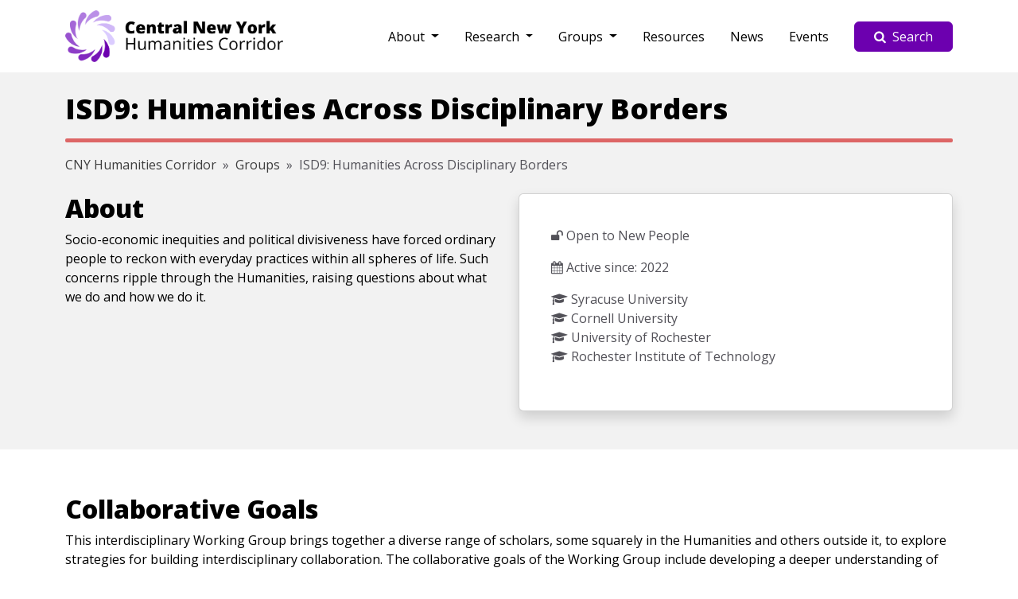

--- FILE ---
content_type: text/html; charset=utf-8
request_url: https://www.cnycorridor.net/groups/isd9-humanities-across-disciplinary-borders/
body_size: 6634
content:






<!doctype html>
<html prefix="og: http://ogp.me/ns#" lang="en-us">

<head>
  
  
  
  
  

  
  <script>
    cr_site_url = "https://www.cnycorridor.net";
    cr_version = "4.1.1";
    
    cr_external_new_tab = false;
    
  </script>

  <meta charset="utf-8">
  <meta name="viewport" content="width=device-width, initial-scale=1">

  
  




<title>ISD9: Humanities Across Disciplinary Borders — Central New York Humanities Corridor</title>
<link rel="canonical" href="https://www.cnycorridor.net/groups/isd9-humanities-across-disciplinary-borders/">
<meta name="description" content="" />







<meta property="og:title" content="ISD9: Humanities Across Disciplinary Borders — Central New York Humanities Corridor" />
<meta property="og:description" content="" />
<meta property="og:image" content="https://www.cnycorridor.net/media/images/Logo_-_Full_Color-729.original.png" />
<meta property="og:site_name" content="Central New York Humanities Corridor" />
<meta property="og:url" content="https://www.cnycorridor.net/groups/isd9-humanities-across-disciplinary-borders/" />
<meta property="og:type" content="website" />









<meta name="twitter:card" content="summary_large_image" />
<meta name="twitter:title" content="ISD9: Humanities Across Disciplinary Borders — Central New York Humanities Corridor">
<meta name="twitter:image" content="https://www.cnycorridor.net/media/images/Logo_-_Full_Color-729.original.png">
<meta name="twitter:description" content="">
<meta name="twitter:site" content="@" />







  

<link rel="stylesheet" href="https://cdn.jsdelivr.net/npm/bootstrap-icons@1.10.5/font/bootstrap-icons.css">


  



  

<link rel="stylesheet" type="text/css" href="/static/website/css/custom.css">
<link rel="stylesheet" href="https://cdn.jsdelivr.net/npm/fork-awesome@1.1.7/css/fork-awesome.min.css"
    integrity="sha256-gsmEoJAws/Kd3CjuOQzLie5Q3yshhvmo7YNtBG7aaEY=" crossorigin="anonymous">


  
  
  
  
  
  
  
  
  <link rel="icon" type="image/webp" href="/media/images/cnyhc-swirl.2e16d0ba.fill-256x256.format-webp.webp">
  <link rel="apple-touch-icon" href="/media/images/cnyhc-swirl.2e16d0ba.fill-180x180.format-png.png">
  <link rel="apple-touch-icon" sizes="120x120" href="/media/images/cnyhc-swirl.2e16d0ba.fill-120x120.format-png.png">
  <link rel="apple-touch-icon" sizes="180x180" href="/media/images/cnyhc-swirl.2e16d0ba.fill-180x180.format-png.png">
  <link rel="apple-touch-icon" sizes="152x152" href="/media/images/cnyhc-swirl.2e16d0ba.fill-152x152.format-png.png">
  <link rel="apple-touch-icon" sizes="167x167" href="/media/images/cnyhc-swirl.2e16d0ba.fill-167x167.format-png.png">
  
  

  
</head>

<body class="crx-grouppage parent-page-5 " id="page-806">
  






  
  <a class="visually-hidden-focusable" href="#content">Skip navigation</a>
  

  

  




<div class="container">
  

  <nav class="navbar  navbar-expand-lg navbar-light  ">

    
    <div class="container">
      

      <a class="navbar-brand" href="/">
        
        
        <img src="/media/images/Logo_-_Full_Color-729.original.png" alt="Central New York Humanities Corridor" />
        
      </a>

      <button class="navbar-toggler" type="button" data-bs-toggle="collapse" data-bs-target="#CNYHCNavbar" aria-controls="CNYHCNavbar"
        aria-expanded="false" aria-label="Toggle navigation">
        <span class="navbar-toggler-icon"></span>
      </button>

      <div class="collapse navbar-collapse" id="CNYHCNavbar">
        
        
        <ul class="navbar-nav  ms-auto" >
          
          



<li class="nav-item dropdown">
  
  <a href="/about/" 
    class="nav-link dropdown-toggle  "
    data-bs-toggle="dropdown" role="button" aria-haspopup="true" aria-expanded="false"
    
    data-ga-event-category="Navbar">
    
    About
    
  </a>
  
  <ul class="dropdown-menu">
    
    



<li class=" ">
  
  <a href="/about/" 
    class="dropdown-item   "
    
    
    data-ga-event-category="Navbar">
    
    About Us
    
  </a>
  
</li>



    
    



<li class=" ">
  
  <a href="/about/by-the-numbers/" 
    class="dropdown-item   "
    
    
    data-ga-event-category="Navbar">
    
    By the Numbers
    
  </a>
  
</li>



    
    



<li class=" ">
  
  <a href="/about/corridor-leadership/" 
    class="dropdown-item   "
    
    
    data-ga-event-category="Navbar">
    
    Leadership Team & Advisory Board
    
  </a>
  
</li>



    
    



<li class=" ">
  
  <a href="/about/history/" 
    class="dropdown-item   "
    
    
    data-ga-event-category="Navbar">
    
    History
    
  </a>
  
</li>



    
    



<li class=" ">
  
  <a href="/about/thanks-to-our-supporters/" 
    class="dropdown-item   "
    
    
    data-ga-event-category="Navbar">
    
    Thanks to Our Supporters
    
  </a>
  
</li>



    
    



<li class=" ">
  
  <a href="/resources/contact/" 
    class="dropdown-item   "
    
    
    data-ga-event-category="Navbar">
    
    Contact
    
  </a>
  
</li>



    
    
  </ul>
  
</li>



          
          



<li class="nav-item dropdown">
  
  <a href="/resources/call-for-proposals/" 
    class="nav-link dropdown-toggle  "
    data-bs-toggle="dropdown" role="button" aria-haspopup="true" aria-expanded="false"
    
    data-ga-event-category="Navbar">
    
    Research
    
  </a>
  
  <ul class="dropdown-menu">
    
    



<li class=" ">
  
  <a href="/resources/call-for-proposals/" 
    class="dropdown-item   "
    
    
    data-ga-event-category="Navbar">
    
    Seed Grants
    
  </a>
  
</li>



    
    



<li class=" ">
  
  <a href="/resources/annual-fall-writing-retreat/" 
    class="dropdown-item   "
    
    
    data-ga-event-category="Navbar">
    
    Writing Retreats
    
  </a>
  
</li>



    
    



<li class=" ">
  
  <a href="/resources/workshops/" 
    class="dropdown-item   "
    
    
    data-ga-event-category="Navbar">
    
    Workshops
    
  </a>
  
</li>



    
    



<li class=" ">
  
  <a href="/publications/" 
    class="dropdown-item   "
    
    
    data-ga-event-category="Navbar">
    
    Publications
    
  </a>
  
</li>



    
    



<li class=" ">
  
  <a href="/resources/recognition-program/" 
    class="dropdown-item   "
    
    
    data-ga-event-category="Navbar">
    
    Prize Program
    
  </a>
  
</li>



    
    
  </ul>
  
</li>



          
          



<li class="nav-item dropdown">
  
  <a href="#" 
    class="nav-link dropdown-toggle  "
    data-bs-toggle="dropdown" role="button" aria-haspopup="true" aria-expanded="false"
    
    data-ga-event-category="Navbar">
    
    Groups
    
  </a>
  
  <ul class="dropdown-menu">
    
    



<li class=" ">
  
  <a href="/groups/" 
    class="dropdown-item   "
    
    
    data-ga-event-category="Navbar">
    
    Working Groups
    
  </a>
  
</li>



    
    



<li class=" ">
  
  <a href="/organizers/" 
    class="dropdown-item   "
    
    
    data-ga-event-category="Navbar">
    
    Organizers
    
  </a>
  
</li>



    
    



<li class=" ">
  
  <a href="/clusters/" 
    class="dropdown-item   "
    
    
    data-ga-event-category="Navbar">
    
    Research Clusters
    
  </a>
  
</li>



    
    
  </ul>
  
</li>



          
          



<li class="nav-item ">
  
  <a href="/resources/" 
    class="nav-link   "
    
    
    data-ga-event-category="Navbar">
    
    Resources
    
  </a>
  
</li>



          
          



<li class="nav-item ">
  
  <a href="/news/" 
    class="nav-link   "
    
    
    data-ga-event-category="Navbar">
    
    News
    
  </a>
  
</li>



          
          



<li class="nav-item ">
  
  <a href="/calendar/" 
    class="nav-link   "
    
    
    data-ga-event-category="Navbar">
    
    Events
    
  </a>
  
</li>



          
        </ul>
        
        <a class="btn btn-primary ms-lg-2 px-4" href="/search/"><i class="fa fa-search me-2"
            aria-hidden="true"></i>Search</a>
      </div>

      
    </div><!-- /.container -->
    

  </nav>

  
</div><!-- /.container -->







  <div id="content">
    
    
    
    
    
<div class="bg-light ">
    <div class="container py-4">
        <div class="row text-dark">
            <div class="col-12">
                <h1>ISD9: Humanities Across Disciplinary Borders</h1>
                <hr class="title-hr">
                <nav aria-label="breadcrumb">
                    <ol class="breadcrumb">
                        
                        
                        
                        
                        <li class="breadcrumb-item"><a class="text-muted" href="/">CNY Humanities Corridor</a></li>
                        
                        
                        
                        <li class="breadcrumb-item"><a class="text-muted" href="/groups/">Groups</a></li>
                        
                        
                        <li class="breadcrumb-item active" aria-current="page">ISD9: Humanities Across Disciplinary Borders</li>
                    </ol>
                </nav>
            </div>
        </div>
    </div>
    
</div>


    



<div class="bg-light pb-5">
    <div class="container">
        <div class="row">
            <div class="col-lg-6">
                
                <div class="group-intro rich-text">
                    <h2>About</h2>
                    <p data-block-key="kje9u">Socio-economic inequities and political divisiveness have forced ordinary people to reckon with everyday practices within all spheres of life. Such concerns ripple through the Humanities, raising questions about what we do and how we do it.</p>
                </div>
            </div>
            <div class="col-lg-6">
                <div class="card shadow p-4 text-charcoal">
                    <div class="card-body">
                        




    

    
        <p>
            <i class="fa fa-unlock" aria-hidden="true"></i>
            Open to New People
        </p>
    

    

    

    


    

    

    

    

    


    

    

    
        <p>
            <i class="fa fa-calendar" aria-hidden="true"></i>
            Active since: 2022
        </p>
    

    

    


    

    

    

    

    


    

    

    

    

    


    

    

    

    

    


                        

<ul class="list-unstyled">
    
    
    
    
    <li>
        <i class="fa fa-graduation-cap" aria-hidden="true"></i>
        Syracuse University
    </li>
    
    
    
    
    
    <li>
        <i class="fa fa-graduation-cap" aria-hidden="true"></i>
        Cornell University
    </li>
    
    
    
    <li>
        <i class="fa fa-graduation-cap" aria-hidden="true"></i>
        University of Rochester
    </li>
    
    
    
    <li>
        <i class="fa fa-graduation-cap" aria-hidden="true"></i>
        Rochester Institute of Technology
    </li>
    
    
</ul>

                    </div>
                </div>
            </div>
        </div>
    </div>
</div>


<!---- GOALS ---->

<div class="container py-6">
    <div class="row">
        <div class="col-12">
            <h2>Collaborative Goals</h2>
            <p data-block-key="rtf7v">This interdisciplinary Working Group brings together a diverse range of scholars, some squarely in the Humanities and others outside it, to explore strategies for building interdisciplinary collaboration. The collaborative goals of the Working Group include developing a deeper understanding of contemporary issues and their effects on humanity. We investigate how scholars and researchers at global universities can research these issues and be at the forefront of understanding and interpreting such transformations across the humanities and across disciplinary borders. Additionally, we plan to share ideas on how we can inform students, policymakers, and the public. A goal of the Working Group is for our work to contribute to improving our local, national, and global communities.</p><p data-block-key="3ljsq">At the university level, there is a real and urgent need for rigorous research and debate regarding fundamental human issues. How can scholars better understand prevailing narratives and counternarratives as they relate to socio-political, economic, and other forces that impact the human condition? Interdisciplinary research in the sciences and humanities is crucial. Our Working Group seeks to build on and enhance the scholarship of group members and to augment their research output. Our goal contributes to strategic plans at our respective universities to increase its academic and research profile, attract higher quality graduate and undergraduate students, and position ourselves as competitors in global education.</p><p data-block-key="79h4s">The Working Group provides the interdisciplinary theoretical frameworks necessary for interdisciplinary training in the humanities and social sciences. These frameworks enable students to think about diverse issues more holistically and to closely interrogate issues of ethics, inclusivity, citizenship, and civic responsibility.</p>
        </div>
    </div>
</div>



<!---- ORGANIZERS ---->

<div class="bg-light py-6">
    <div class="container">
        <div class="row">
            <div class="col-12 mb-3 text-center">
                <h2>Group Organizers</h2>
            </div>
            <div class="col-12">
                <div class="row row-cols-4">
                    
                    <div class="col">

                        

<div class="card shadow organizer-card mb-3 h-100" id="organizer-807">


<img class="card-img-top w-100" src="/media/images/getphotoid.php_9Lku8CX.2e16d0ba.fill-300x300.jpg" alt="">

<div class="card-body">
    
    <h5 class="card-title">
        <a href="/organizers/brian-barry/" title="Brian Barry">Brian Barry</a>
    </h5>
        
    <p class="fw-bold">
        Associate Professor Department of Sociology and Anthropology, Rochester Institute of Technology
    </p>
        
    
    
    
    <p>
        
    </p>
    
    <p>
        
    </p>
    
    <p>
        
    </p>
    
    <p>
        
    </p>
    
    <p>
        
    </p>
    
    <p>
        
    </p>
    
    <p>
        
    </p>
    
    <p>
        
    </p>
    
    <p>
        
    </p>
    
    <p>
        
    </p>
    
    <p>
        
    </p>
    
    <p>
        
    </p>
    
    <p>
        
    </p>
    
    <p>
        
    </p>
    
    <p>
        
    </p>
    
    <p>
        
    </p>
    
    <p>
        
    </p>
    
    <p>
        
    </p>
    
    <p>
        
    </p>
    
    <p>
        
    </p>
    
    <p>
        
    </p>
    
    <p>
        
    </p>
    
    <p>
        
    </p>
    
    <p>
        
    </p>
    
    <p>
        
    </p>
    
    <p>
        
    </p>
    
    <p>
        
    </p>
    
    <p>
        
    </p>
    
    <p>
        
    </p>
    
    <p>
        
    </p>
    
    <p>
        
    </p>
    
    <p>
        
    </p>
    
    <p>
        
    </p>
    
    <p>
        
    </p>
    
    <p>
        
    </p>
    
    <p>
        
    </p>
    
    <p>
        
    </p>
    
    <p>
        
    </p>
    
    <p>
        
    </p>
    
    <p>
        
    </p>
    
    <p>
        
    </p>
    
    <p>
        
    </p>
    
    <p>
        
    </p>
    
    <p>
        
    </p>
    
    <p>
        
    </p>
    
    <p>
        
    </p>
    
    <p>
        
    </p>
    
    <p>
        
    </p>
    
    

</div>
</div>


                    </div>

                    
                    <div class="col">

                        

<div class="card shadow organizer-card mb-3 h-100" id="organizer-808">


<img class="card-img-top w-100" src="/media/images/carol-faulkner.2e16d0ba.fill-300x300.jpg" alt="">

<div class="card-body">
    
    <h5 class="card-title">
        <a href="/organizers/carol-faulkner/" title="Carol Faulkner">Carol Faulkner</a>
    </h5>
        
    <p class="fw-bold">
        Professor, History Department; Associate Dean for Academic Affairs, Maxwell School; Tenth Decade Faculty Scholar, Syracuse University
    </p>
        
    
    
    
    <p>
        
    </p>
    
    <p>
        
    </p>
    
    <p>
        
    </p>
    
    <p>
        
    </p>
    
    <p>
        
    </p>
    
    <p>
        
    </p>
    
    <p>
        
    </p>
    
    <p>
        
    </p>
    
    <p>
        
    </p>
    
    <p>
        
    </p>
    
    <p>
        
    </p>
    
    <p>
        
    </p>
    
    <p>
        
    </p>
    
    <p>
        
    </p>
    
    <p>
        
    </p>
    
    <p>
        
    </p>
    
    <p>
        
    </p>
    
    <p>
        
    </p>
    
    <p>
        
    </p>
    
    <p>
        
    </p>
    
    <p>
        
    </p>
    
    <p>
        
    </p>
    
    <p>
        
    </p>
    
    <p>
        
    </p>
    
    <p>
        
    </p>
    
    <p>
        
    </p>
    
    <p>
        
    </p>
    
    <p>
        
    </p>
    
    <p>
        
    </p>
    
    <p>
        
    </p>
    
    <p>
        
    </p>
    
    <p>
        
    </p>
    
    <p>
        
    </p>
    
    <p>
        
    </p>
    
    <p>
        
    </p>
    
    <p>
        
    </p>
    
    <p>
        
    </p>
    
    <p>
        
    </p>
    
    <p>
        
    </p>
    
    <p>
        
    </p>
    
    <p>
        
    </p>
    
    <p>
        
    </p>
    
    <p>
        
    </p>
    
    <p>
        
    </p>
    
    <p>
        
    </p>
    
    <p>
        
    </p>
    
    <p>
        
    </p>
    
    <p>
        
    </p>
    
    <p>
        
    </p>
    
    <p>
        
    </p>
    
    <p>
        
    </p>
    
    <p>
        
    </p>
    
    

</div>
</div>


                    </div>

                    
                    <div class="col">

                        

<div class="card shadow organizer-card mb-3 h-100" id="organizer-459">


<img class="card-img-top w-100" src="/media/images/danielle-smith-portrait-original-1.2e16d0ba.fill-300x300.jpg" alt="">

<div class="card-body">
    
    <h5 class="card-title">
        <a href="/organizers/danielle-taana-smith/" title="Danielle Taana Smith">Danielle Taana Smith</a>
    </h5>
        
    <p class="fw-bold">
        Professor of African American Studies, Syracuse University
    </p>
        
    
    
    
    <p>
        
    </p>
    
    <p>
        
    </p>
    
    <p>
        
    </p>
    
    <p>
        
    </p>
    
    <p>
        
    </p>
    
    <p>
        
    </p>
    
    <p>
        
    </p>
    
    <p>
        
    </p>
    
    <p>
        
    </p>
    
    <p>
        
    </p>
    
    <p>
        
    </p>
    
    <p>
        
    </p>
    
    <p>
        
    </p>
    
    <p>
        
    </p>
    
    <p>
        
    </p>
    
    <p>
        
    </p>
    
    <p>
        
    </p>
    
    <p>
        
    </p>
    
    <p>
        
    </p>
    
    <p>
        
    </p>
    
    <p>
        
    </p>
    
    <p>
        
    </p>
    
    <p>
        
    </p>
    
    <p>
        
    </p>
    
    <p>
        
    </p>
    
    <p>
        
    </p>
    
    <p>
        
    </p>
    
    <p>
        
    </p>
    
    <p>
        
    </p>
    
    <p>
        
    </p>
    
    <p>
        
    </p>
    
    <p>
        
    </p>
    
    <p>
        
    </p>
    
    <p>
        
    </p>
    
    <p>
        
    </p>
    
    <p>
        
    </p>
    
    <p>
        
    </p>
    
    <p>
        
    </p>
    
    <p>
        
    </p>
    
    <p>
        
    </p>
    
    <p>
        
    </p>
    
    <p>
        
    </p>
    
    <p>
        
    </p>
    
    <p>
        
    </p>
    
    <p>
        
    </p>
    
    <p>
        
    </p>
    
    <p>
        
    </p>
    
    <p>
        
    </p>
    
    <p>
        
    </p>
    
    <p>
        
    </p>
    
    <p>
        
    </p>
    
    <p>
        
    </p>
    
    <p>
        
    </p>
    
    <p>
        
    </p>
    
    <p>
        
    </p>
    
    <p>
        
    </p>
    
    <p>
        
    </p>
    
    <p>
        
    </p>
    
    <p>
        
    </p>
    
    <p>
        
    </p>
    
    <p>
        
    </p>
    
    <p>
        
    </p>
    
    <p>
        
    </p>
    
    <p>
        
    </p>
    
    <p>
        
    </p>
    
    <p>
        
    </p>
    
    <p>
        
    </p>
    
    <p>
        
    </p>
    
    <p>
        
    </p>
    
    

</div>
</div>


                    </div>

                    
                    <div class="col">

                        

<div class="card shadow organizer-card mb-3 h-100" id="organizer-810">


<img class="card-img-top w-100" src="/media/images/Reed_Kira_ZCEfB0H.2e16d0ba.fill-300x300.jpg" alt="">

<div class="card-body">
    
    <h5 class="card-title">
        <a href="/organizers/kira-reed/" title="Kira Reed">Kira Reed</a>
    </h5>
        
    <p class="fw-bold">
        Associate Professor of Management, Syracuse University
    </p>
        
    
    
    
    <p>
        
    </p>
    
    <p>
        
    </p>
    
    <p>
        
    </p>
    
    <p>
        
    </p>
    
    <p>
        
    </p>
    
    <p>
        
    </p>
    
    <p>
        
    </p>
    
    <p>
        
    </p>
    
    <p>
        
    </p>
    
    <p>
        
    </p>
    
    <p>
        
    </p>
    
    <p>
        
    </p>
    
    <p>
        
    </p>
    
    <p>
        
    </p>
    
    <p>
        
    </p>
    
    <p>
        
    </p>
    
    <p>
        
    </p>
    
    <p>
        
    </p>
    
    <p>
        
    </p>
    
    <p>
        
    </p>
    
    <p>
        
    </p>
    
    <p>
        
    </p>
    
    <p>
        
    </p>
    
    <p>
        
    </p>
    
    <p>
        
    </p>
    
    <p>
        
    </p>
    
    <p>
        
    </p>
    
    <p>
        
    </p>
    
    <p>
        
    </p>
    
    <p>
        
    </p>
    
    <p>
        
    </p>
    
    <p>
        
    </p>
    
    <p>
        
    </p>
    
    <p>
        
    </p>
    
    <p>
        
    </p>
    
    <p>
        
    </p>
    
    <p>
        
    </p>
    
    <p>
        
    </p>
    
    <p>
        
    </p>
    
    <p>
        
    </p>
    
    <p>
        
    </p>
    
    <p>
        
    </p>
    
    <p>
        
    </p>
    
    <p>
        
    </p>
    
    <p>
        
    </p>
    
    <p>
        
    </p>
    
    <p>
        
    </p>
    
    <p>
        
    </p>
    
    <p>
        
    </p>
    
    <p>
        
    </p>
    
    <p>
        
    </p>
    
    <p>
        
    </p>
    
    <p>
        
    </p>
    
    <p>
        
    </p>
    
    <p>
        
    </p>
    
    <p>
        
    </p>
    
    <p>
        
    </p>
    
    <p>
        
    </p>
    
    <p>
        
    </p>
    
    <p>
        
    </p>
    
    <p>
        
    </p>
    
    <p>
        
    </p>
    
    <p>
        
    </p>
    
    <p>
        
    </p>
    
    <p>
        
    </p>
    
    <p>
        
    </p>
    
    <p>
        
    </p>
    
    <p>
        
    </p>
    
    <p>
        
    </p>
    
    <p>
        
    </p>
    
    <p>
        
    </p>
    
    <p>
        
    </p>
    
    <p>
        
    </p>
    
    <p>
        
    </p>
    
    <p>
        
    </p>
    
    <p>
        
    </p>
    
    <p>
        
    </p>
    
    <p>
        
    </p>
    
    <p>
        
    </p>
    
    <p>
        
    </p>
    
    <p>
        
    </p>
    
    <p>
        
    </p>
    
    <p>
        
    </p>
    
    <p>
        
    </p>
    
    <p>
        
    </p>
    
    <p>
        
    </p>
    
    <p>
        
    </p>
    
    <p>
        
    </p>
    
    

</div>
</div>


                    </div>

                    
                    <div class="col">

                        

<div class="card shadow organizer-card mb-3 h-100" id="organizer-1291">


<img class="card-img-top w-100" src="/media/images/LenoraWarren.2e16d0ba.fill-300x300.jpg" alt="">

<div class="card-body">
    
    <h5 class="card-title">
        <a href="/organizers/lenora-warren/" title="Lenora Warren">Lenora Warren</a>
    </h5>
        
    <p class="fw-bold">
        Associate Professor, Literatures in English, Cornell University
    </p>
        
    
    
    
    <p>
        
    </p>
    
    <p>
        
    </p>
    
    <p>
        
    </p>
    
    <p>
        
    </p>
    
    <p>
        
    </p>
    
    <p>
        
    </p>
    
    <p>
        
    </p>
    
    <p>
        
    </p>
    
    <p>
        
    </p>
    
    <p>
        
    </p>
    
    <p>
        
    </p>
    
    <p>
        
    </p>
    
    <p>
        
    </p>
    
    <p>
        
    </p>
    
    <p>
        
    </p>
    
    <p>
        
    </p>
    
    <p>
        
    </p>
    
    <p>
        
    </p>
    
    <p>
        
    </p>
    
    <p>
        
    </p>
    
    <p>
        
    </p>
    
    <p>
        
    </p>
    
    <p>
        
    </p>
    
    <p>
        
    </p>
    
    <p>
        
    </p>
    
    <p>
        
    </p>
    
    <p>
        
    </p>
    
    <p>
        
    </p>
    
    <p>
        
    </p>
    
    <p>
        
    </p>
    
    <p>
        
    </p>
    
    <p>
        
    </p>
    
    <p>
        
    </p>
    
    <p>
        
    </p>
    
    <p>
        
    </p>
    
    <p>
        
    </p>
    
    <p>
        
    </p>
    
    <p>
        
    </p>
    
    <p>
        
    </p>
    
    <p>
        
    </p>
    
    <p>
        
    </p>
    
    

</div>
</div>


                    </div>

                    
                    <div class="col">

                        

<div class="card shadow organizer-card mb-3 h-100" id="organizer-812">


<img class="card-img-top w-100" src="/media/images/Melissa-Yuen_i8UkdmG.2e16d0ba.fill-300x300.jpg" alt="">

<div class="card-body">
    
    <h5 class="card-title">
        <a href="/organizers/melissa-yuen/" title="Melissa Yuen">Melissa Yuen</a>
    </h5>
        
    <p class="fw-bold">
        Curator, Syracuse University Art Museum
    </p>
        
    
    
    
    <p>
        
    </p>
    
    <p>
        
    </p>
    
    <p>
        
    </p>
    
    <p>
        
    </p>
    
    <p>
        
    </p>
    
    <p>
        
    </p>
    
    <p>
        
    </p>
    
    <p>
        
    </p>
    
    <p>
        
    </p>
    
    <p>
        
    </p>
    
    <p>
        
    </p>
    
    <p>
        
    </p>
    
    <p>
        
    </p>
    
    <p>
        
    </p>
    
    <p>
        
    </p>
    
    <p>
        
    </p>
    
    <p>
        
    </p>
    
    <p>
        
    </p>
    
    <p>
        
    </p>
    
    <p>
        
    </p>
    
    <p>
        
    </p>
    
    <p>
        
    </p>
    
    <p>
        
    </p>
    
    <p>
        
    </p>
    
    <p>
        
    </p>
    
    <p>
        
    </p>
    
    <p>
        
    </p>
    
    <p>
        
    </p>
    
    <p>
        
    </p>
    
    <p>
        
    </p>
    
    <p>
        
    </p>
    
    <p>
        
    </p>
    
    <p>
        
    </p>
    
    <p>
        
    </p>
    
    <p>
        
    </p>
    
    

</div>
</div>


                    </div>

                    
                    <div class="col">

                        

<div class="card shadow organizer-card mb-3 h-100" id="organizer-201">


<img class="card-img-top w-100" src="/media/images/Patrick_W._Berry.2e16d0ba.fill-300x300.jpg" alt="">

<div class="card-body">
    
    <h5 class="card-title">
        <a href="/organizers/patrick-berry/" title="Patrick W. Berry">Patrick W. Berry</a>
    </h5>
        
    <p class="fw-bold">
        Associate Professor, Writing and Rhetoric, Syracuse University
    </p>
        
    
    
    
    <p>
        
    </p>
    
    <p>
        
    </p>
    
    <p>
        
    </p>
    
    <p>
        
    </p>
    
    <p>
        
    </p>
    
    <p>
        
    </p>
    
    <p>
        
    </p>
    
    <p>
        
    </p>
    
    <p>
        
    </p>
    
    <p>
        
    </p>
    
    <p>
        
    </p>
    
    <p>
        
    </p>
    
    <p>
        
    </p>
    
    <p>
        
    </p>
    
    <p>
        
    </p>
    
    <p>
        
    </p>
    
    <p>
        
    </p>
    
    <p>
        
    </p>
    
    <p>
        
    </p>
    
    <p>
        
    </p>
    
    <p>
        
    </p>
    
    <p>
        
    </p>
    
    <p>
        
    </p>
    
    <p>
        
    </p>
    
    <p>
        
    </p>
    
    <p>
        
    </p>
    
    <p>
        
    </p>
    
    <p>
        
    </p>
    
    <p>
        
    </p>
    
    <p>
        
    </p>
    
    <p>
        
    </p>
    
    <p>
        
    </p>
    
    <p>
        
    </p>
    
    <p>
        
    </p>
    
    <p>
        
    </p>
    
    <p>
        
    </p>
    
    <p>
        
    </p>
    
    <p>
        
    </p>
    
    <p>
        
    </p>
    
    <p>
        
    </p>
    
    <p>
        
    </p>
    
    <p>
        
    </p>
    
    <p>
        
    </p>
    
    <p>
        
    </p>
    
    <p>
        
    </p>
    
    <p>
        
    </p>
    
    <p>
        
    </p>
    
    <p>
        
    </p>
    
    <p>
        
    </p>
    
    <p>
        
    </p>
    
    <p>
        
    </p>
    
    <p>
        
    </p>
    
    <p>
        
    </p>
    
    <p>
        
    </p>
    
    <p>
        
    </p>
    
    <p>
        
    </p>
    
    <p>
        
    </p>
    
    <p>
        
    </p>
    
    <p>
        
    </p>
    
    <p>
        
    </p>
    
    <p>
        
    </p>
    
    <p>
        
    </p>
    
    <p>
        
    </p>
    
    <p>
        
    </p>
    
    <p>
        
    </p>
    
    <p>
        
    </p>
    
    <p>
        
    </p>
    
    <p>
        
    </p>
    
    

</div>
</div>


                    </div>

                    
                    <div class="col">

                        

<div class="card shadow organizer-card mb-3 h-100" id="organizer-378">


<img class="card-img-top w-100" src="/media/images/shirley-samuels_C4TnKn9.2e16d0ba.fill-300x300.jpg" alt="">

<div class="card-body">
    
    <h5 class="card-title">
        <a href="/organizers/shirley-samuels/" title="Shirley Samuels">Shirley Samuels</a>
    </h5>
        
    <p class="fw-bold">
        Professor of English, Director of American Studies, Cornell University
    </p>
        
    
    
    
    <p>
        
    </p>
    
    <p>
        
    </p>
    
    <p>
        
    </p>
    
    <p>
        
    </p>
    
    <p>
        
    </p>
    
    <p>
        
    </p>
    
    <p>
        
    </p>
    
    <p>
        
    </p>
    
    <p>
        
    </p>
    
    <p>
        
    </p>
    
    <p>
        
    </p>
    
    <p>
        
    </p>
    
    <p>
        
    </p>
    
    <p>
        
    </p>
    
    <p>
        
    </p>
    
    <p>
        
    </p>
    
    <p>
        
    </p>
    
    <p>
        
    </p>
    
    <p>
        
    </p>
    
    <p>
        
    </p>
    
    <p>
        
    </p>
    
    <p>
        
    </p>
    
    <p>
        
    </p>
    
    <p>
        
    </p>
    
    <p>
        
    </p>
    
    <p>
        
    </p>
    
    <p>
        
    </p>
    
    <p>
        
    </p>
    
    <p>
        
    </p>
    
    <p>
        
    </p>
    
    <p>
        
    </p>
    
    <p>
        
    </p>
    
    <p>
        
    </p>
    
    <p>
        
    </p>
    
    <p>
        
    </p>
    
    <p>
        
    </p>
    
    <p>
        
    </p>
    
    <p>
        
    </p>
    
    <p>
        
    </p>
    
    <p>
        
    </p>
    
    <p>
        
    </p>
    
    <p>
        
    </p>
    
    <p>
        
    </p>
    
    

</div>
</div>


                    </div>

                    
                    <div class="col">

                        

<div class="card shadow organizer-card mb-3 h-100" id="organizer-811">


<img class="card-img-top w-100" src="/media/images/stewart.2e16d0ba.fill-300x300.jpg" alt="">

<div class="card-body">
    
    <h5 class="card-title">
        <a href="/organizers/tynelle-stewart/" title="Tynelle Stewart">Tynelle Stewart</a>
    </h5>
        
    <p class="fw-bold">
        Executive Director, Center for Education Abroad, Assistant Vice Provost for Global Education, University of Rochester
    </p>
        
    
    
    
    <p>
        
    </p>
    
    <p>
        
    </p>
    
    <p>
        
    </p>
    
    <p>
        
    </p>
    
    <p>
        
    </p>
    
    <p>
        
    </p>
    
    <p>
        
    </p>
    
    <p>
        
    </p>
    
    <p>
        
    </p>
    
    <p>
        
    </p>
    
    <p>
        
    </p>
    
    <p>
        
    </p>
    
    <p>
        
    </p>
    
    <p>
        
    </p>
    
    <p>
        
    </p>
    
    <p>
        
    </p>
    
    <p>
        
    </p>
    
    <p>
        
    </p>
    
    <p>
        
    </p>
    
    <p>
        
    </p>
    
    <p>
        
    </p>
    
    <p>
        
    </p>
    
    <p>
        
    </p>
    
    <p>
        
    </p>
    
    <p>
        
    </p>
    
    <p>
        
    </p>
    
    <p>
        
    </p>
    
    <p>
        
    </p>
    
    <p>
        
    </p>
    
    <p>
        
    </p>
    
    <p>
        
    </p>
    
    <p>
        
    </p>
    
    <p>
        
    </p>
    
    <p>
        
    </p>
    
    <p>
        
    </p>
    
    <p>
        
    </p>
    
    <p>
        
    </p>
    
    <p>
        
    </p>
    
    <p>
        
    </p>
    
    <p>
        
    </p>
    
    <p>
        
    </p>
    
    <p>
        
    </p>
    
    <p>
        
    </p>
    
    <p>
        
    </p>
    
    <p>
        
    </p>
    
    <p>
        
    </p>
    
    <p>
        
    </p>
    
    <p>
        
    </p>
    
    <p>
        
    </p>
    
    <p>
        
    </p>
    
    <p>
        
    </p>
    
    <p>
        
    </p>
    
    <p>
        
    </p>
    
    <p>
        
    </p>
    
    <p>
        
    </p>
    
    <p>
        
    </p>
    
    <p>
        
    </p>
    
    

</div>
</div>


                    </div>

                    
                </div>

            </div>
        </div>
    </div>
</div>



<!---- MEMBERS ---->


<!---- EVENTS ---->
<div class=" bg-light ">
    

<div class="container py-6">
    <div class="row">
        <div class="col text-center">
            <h2>Activities</h2>
        </div>
    </div>
    <div class="row my-4">
        
        
        <div class="col-md mb-4">
            <div class="card shadow">
                <div class="card-body">
                  <h4><a href="/calendar/writing-together-a-retreat/">Writing Together: A Retreat</a></h4>
                  <p>Oct. 20, 2023, 4 p.m.</p>
                </div>
            </div>
        </div>
        
        <div class="col-md mb-4">
            <div class="card shadow">
                <div class="card-body">
                  <h4><a href="/calendar/inclusive-collaboration-plans/">Inclusive Collaboration Plans</a></h4>
                  <p>Dec. 9, 2022, 2 p.m.</p>
                </div>
            </div>
        </div>
        
        <div class="col-md mb-4">
            <div class="card shadow">
                <div class="card-body">
                  <h4><a href="/calendar/project-mapping-your-scholarship-for-the-public-good-identifying-novel-questions-and-matching-them-to-funding/">Project Mapping Your Scholarship for the Public Good: Identifying Novel Questions and Matching Them to Funding</a></h4>
                  <p>Nov. 11, 2022, 2 p.m.</p>
                </div>
            </div>
        </div>
        
        
    </div>
    <div class="row">
        <div class="col-12 text-center">
            <a class="btn btn-primary" href="/calendar/">View Activity Calendar</a>
        </div>
    </div>
</div>

</div>


<!--- OUTCOMES ---->


<!--- IMAGE GALLERY ---->




    

    
    <div class="container">
      
    </div>
    

    
    
    

    
    
    

    
  </div>

  <div id="content-walls">
    
    
    
  </div>

  



<footer>
  
  
  <div  class="bg-gradient-primary-watermelon p-9 text-white">
    
    
<div class="container crx-grid" >
  
  <div class="row ">
    
    
<div  class="col-lg-3 text-left align-top mr-lg-5">
  
  

<a href="/"
  
  title="CNY Corridor Logo - Home Page" >
  
  <img src="/media/images/TIES_Logo_-_White.max-1600x1600.format-webp.webp" class="img-fluid mb-3" alt="CNY Corridor Logo - Home Page">
</a>

  
  
<p data-block-key="azpia">© 2025 All Rights Reserved.</p><p data-block-key="8c72o"><a href="https://www.syracuse.edu/life/accessibility-diversity/accessible-syracuse/">Accessibility at SU</a></p>

  
</div>

    
    
<div  class="col-lg align-top">
  
  
<p data-block-key="azpia"><b>Working Groups</b></p><p data-block-key="4pmk"><a href="/resources/how-to-get-involved2/">Get Involved</a></p><p data-block-key="20rci"><a href="/groups/">Find A Group</a></p><p data-block-key="83nf7"><a href="/resources/models-of-collaboration/">Models of Collaboration</a></p><p data-block-key="as30l"><a href="/opportunities/">Bulletin Board</a></p>

  
</div>

    
    
<div  class="col-md align-top">
  
  
<p data-block-key="azpia"><b>Programs</b></p><p data-block-key="4pmk"><a href="/calendar/">Working Group Activities</a></p><p data-block-key="e4ecu"><a href="/resources/annual-fall-writing-retreat/">Writing Retreats</a></p><p data-block-key="934cj"><a href="/resources/workshops/">Workshops</a></p>

  
</div>

    
    
<div  class="col-lg align-top">
  
  
<p data-block-key="azpia"><b>Resources</b></p><p data-block-key="f3msr"><a href="/resources/revise-award/">Revise an Existing Award</a></p><p data-block-key="fc3rm"><a href="/resources/intra-corridor-travel-supplement/">Travel Supplement Funding</a></p><p data-block-key="d9vq8"><a href="/resources/indigenous-land-acknowledgement/">Indigenous Land Acknowledgment</a></p>

  
</div>

    
    
<div  class="col-lg align-top">
  
  
<p data-block-key="azpia"><b>About</b></p><p data-block-key="4pmk"><a href="/about/">Who We Are</a></p><p data-block-key="eelvp"><a href="/news/">News</a></p><p data-block-key="82nbp"><a href="/about/by-the-numbers/">By the Numbers</a></p><p data-block-key="4tdbc"><a href="/resources/contact/">Contact</a></p>

  
</div>

    
  </div>
  
</div>

    
  </div>
  
</footer>




  
  <script src="/static/coderedcms/vendor/bootstrap/dist/js/bootstrap.bundle.min.js?v=4.1.1"></script>
  

  
  <script src="/static/coderedcms/js/crx-front.js?v=4.1.1"></script>
  

  

<script type="text/javascript" src="/static/website/js/jquery-3.7.1.min.js"></script>
<script type="text/javascript" src="/static/website/js/custom.js"></script>


  
    

    
  

  
  
  
  
  
  
</body>

</html>


--- FILE ---
content_type: application/javascript
request_url: https://www.cnycorridor.net/static/website/js/custom.js
body_size: 151
content:
// Rewrite doc links to force download.
$(document).ready(function() {
    $('a').each(function() {
        var href = $(this).prop('href').trim();
        if(
            href.startsWith('/docs/') ||
            href.startsWith(cr_site_url + "/docs/")
        ) {
            $(this).attr('download', '');
        }
    });
});
